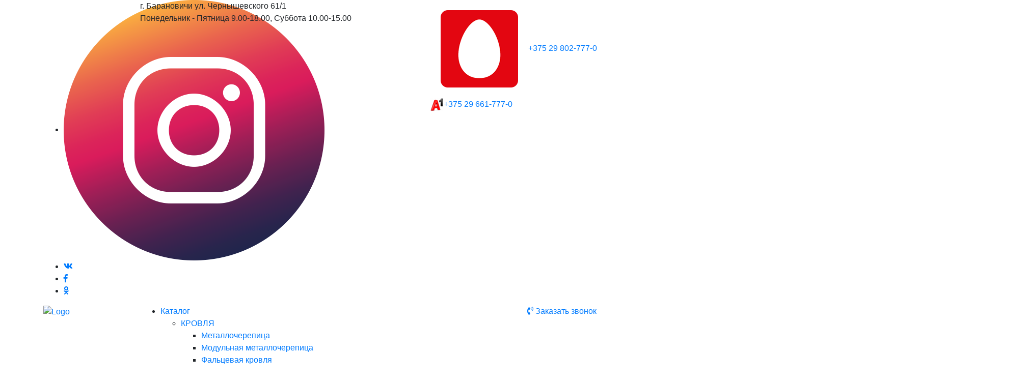

--- FILE ---
content_type: text/html; charset=UTF-8
request_url: https://roofhouse.by/product/zabor-zhalyuzi
body_size: 10741
content:
<!doctype html>
<html lang="en">
<head>
    <meta charset="UTF-8">
    <meta name="viewport"
          content="width=device-width, user-scalable=no, initial-scale=1.0, maximum-scale=1.0, minimum-scale=1.0">
    <meta http-equiv="X-UA-Compatible" content="ie=edge">
    <title>Забор Жалюзи в Барановичах - купить с доставкой по Беларуси и установкой</title>
    <meta name="description" property="description" content="Продажа и установка Заборов Жалюзи с доставкой по Беларуси. Забор Жалюзи в наличии и на заказ - ознакомиться с каталогом и ценами, а также получить консультацию в компании roofhouse.by ☎ +375 29 802-777-0, +375 29 661-777-0.">
    
    <meta name="yandex-verification" content="6201754412dcef50" />
    <meta name="google-site-verification" content="X8GSbolcz7vwOBIG8aqoY2oXPnBGB3ihUaH6cIovw0o" />
    <link rel="icon" href="/images/favicon.ico" sizes="48x48">
    <link rel="shortcut icon" type="image/x-icon" href="https://roofhouse.by/storage/img/ZSUDrXcukMdIi1KkZspX.png">
    <link rel="icon" type="image/png" href="https://roofhouse.by/storage/img/ZSUDrXcukMdIi1KkZspX.png">
    <link rel="stylesheet" href="https://stackpath.bootstrapcdn.com/bootstrap/4.4.1/css/bootstrap.min.css">
    <link rel="stylesheet" href="https://cdnjs.cloudflare.com/ajax/libs/slick-carousel/1.9.0/slick.min.css">
    <link href="https://fonts.googleapis.com/css?family=Montserrat:400,500,700&amp;display=swap" rel="stylesheet">
    <link rel="stylesheet" href="https://cdnjs.cloudflare.com/ajax/libs/baguettebox.js/1.8.2/baguetteBox.min.css">
    <link rel="stylesheet" type="text/css" href="https://cdnjs.cloudflare.com/ajax/libs/aos/2.3.4/aos.css">
    <link rel="stylesheet" href="https://cdnjs.cloudflare.com/ajax/libs/select2/4.0.12/css/select2.min.css">
    <link rel="stylesheet" type="text/css" href="https://roofhouse.by/fonts/FontAwesomePro/css/all.css">
    <link rel="stylesheet" href="https://roofhouse.by/frontend/css/style.css">
            <style>
            .section-content h2, .content h2 {
    margin: 10px 0;
}
.section-content ul, .content ul {
list-style: inherit;
    padding-left: 40px;
    margin-top: 15px;
    margin-bottom: 15px;
}
.section-content ul li, .content ul li {
margin-bottom: 5px;
}
.section-content ol, .content ol {
    padding-left: 40px;
    margin-top: 15px;
    margin-bottom: 15px;
}
.section-content p, .content p {
padding: 10px 0;
}

.news__item-info h2 {
    margin: 10px 0;
}
.news__item-info ul {
list-style: inherit;
    padding-left: 40px;
    margin-top: 15px;
    margin-bottom: 15px;
}
.news__item-info ul li {
margin-bottom: 5px;
}
.news__item-info ol {
    padding-left: 40px;
    margin-top: 15px;
    margin-bottom: 15px;
}
.news__item-info p {
padding: 10px 0;
}

/* стилизация тегов на карточке товара */
.product__tag-row {
align-items: center;
}
.product__tag-row li {
background: none;
color: #000;
}
.product__tag-row li:after {
    display: inline-block;
    content: ",";
}
.product__tag-row li {
    margin-right: 0px;
    padding: 5px 4px;
}
.product__tag-row li:last-child:after {
    content: "";
}
/* /стилизация тегов на карточке товара */
        </style>
    
         <link rel="canonical" href="https://roofhouse.by/product/zabor-zhalyuzi"/>

    <!-- Yandex.Metrika counter -->
    <script type="text/javascript" >
       (function(m,e,t,r,i,k,a){m[i]=m[i]||function(){(m[i].a=m[i].a||[]).push(arguments)};
       m[i].l=1*new Date();k=e.createElement(t),a=e.getElementsByTagName(t)[0],k.async=1,k.src=r,a.parentNode.insertBefore(k,a)})
       (window, document, "script", "https://mc.yandex.ru/metrika/tag.js", "ym");

       ym(65381332, "init", {
            clickmap:true,
            trackLinks:true,
            accurateTrackBounce:true,
            webvisor:true,
            ecommerce:"dataLayer"
       });
    </script>
    <noscript><div><img src="https://mc.yandex.ru/watch/65381332" style="position:absolute; left:-9999px;" alt="" /></div></noscript>
    <!-- /Yandex.Metrika counter -->

    <!-- Global site tag (gtag.js) - Google Analytics -->
    <script async src="https://www.googletagmanager.com/gtag/js?id=UA-171596066-1"></script>
    <script>
      window.dataLayer = window.dataLayer || [];
      function gtag(){dataLayer.push(arguments);}
      gtag('js', new Date());

      gtag('config', 'UA-171596066-1');
    </script>
    <script type="text/javascript">!function(){var t=document.createElement("script");t.type="text/javascript",t.async=!0,t.src="https://vk.com/js/api/openapi.js?169",t.onload=function(){VK.Retargeting.Init("VK-RTRG-946330-6p3IZ"),VK.Retargeting.Hit()},document.head.appendChild(t)}();</script>
    <noscript><img src="https://vk.com/rtrg?p=VK-RTRG-946330-6p3IZ" style="position:fixed; left:-999px;" alt=""/></noscript>
    </head>
    <body>


<!-- <div class="u-preloader">
    <div class="sk-folding-cube">
            <div class="sk-cube sk-cube-1"></div>
            <div class="sk-cube sk-cube-2"></div>
            <div class="sk-cube sk-cube-4"></div>
           <div class="sk-cube sk-cube-3"></div>
        </div>
    </div> -->


<div id="header" class="header">
        <div class="header__top">
            <div class="container">
                <div class="row">
                    <div class="col-lg-2">
                        <div class="header__top-social social">
                            <ul class="header__top-social social">
                                                                <li><a href="https://www.instagram.com/roofhouseby/" target="_blank"><img src="/images/inst-i.png" alt=""></a>
                                <!--<span>roofhouseby</span>-->
                                </li>
                                                                                                <li><a href="https://vk.com/roofhouseby" target="_blank" class="fab fa-vk"></a></li>
                                                                                                <li><a href="https://www.facebook.com/Roofhouseby" target="_blank" class="fab fa-facebook-f"></a></li>
                                                                                                <li><a href="https://ok.ru/group/61163577540797" target="_blank" class="fab fa-odnoklassniki"></a></li>
                                                            </ul>

                        </div>
                    </div>
                    <div class="col-lg-6">
                        <div class="header__top-address">
                             г. Барановичи ул. Чернышевского 61/1<br>
                             Понедельник - Пятница 9.00-18.00, Суббота 10.00-15.00
                        </div>
                    </div>
                    <div class="col-lg-4">
                        <div class="header__top-phone">
                            <a href="tel:+375 29 802-777-0" class="roistat-phone1"><img src="/images/mts-img.png" alt="">+375 29 802-777-0</a>
                            <a href="tel:+375 29 802-777-0" class="roistat-phone1"><img src="/images/a1-img.png" alt="">+375 29 661-777-0</a>

                        </div>
                    </div>
                </div>
            </div>
        </div>
    <div class="header__bottom">
        <div class="container">
            <div class="row">
                <div class="col-lg-2 col-md-4 col-sm-4">
                                            <a href="/">
                            <div class="logo">
                                <img src="/storage/img/kiGJKT8TYx0WFopSw74c.png" alt="Logo">
                            </div>
                        </a>
                        
                </div>
               <div class="col-lg-8">
                    <div class="menu-container">
                        <div class="menu">
                            <ul>
                                <li><a href="https://roofhouse.by/catalog" class="catalog-link">Каталог</a>
                                    <ul>

                                                                                    <li class="parent"><a href="https://roofhouse.by/products/krovlya">КРОВЛЯ</a>
                                                <ul>
                                                                                                                                                                                                                                                                                <li><a href="https://roofhouse.by/products/metallocherepitsa">Металлочерепица</a></li>
                                                                                                                                                                                                                            <li><a href="https://roofhouse.by/products/modulnaya-metallocherepitsa">Модульная металлочерепица</a></li>
                                                                                                                                                                                                                            <li><a href="https://roofhouse.by/products/faltsevaya-krovlya">Фальцевая кровля</a></li>
                                                                                                                                                                                                                            <li><a href="https://roofhouse.by/products/krovelnyy-profnastil">Кровельный профнастил</a></li>
                                                                                                                                                                                                                            <li><a href="https://roofhouse.by/products/gibkaya-cherepitsa">Гибкая черепица</a></li>
                                                                                                                                                                                                                            <li><a href="https://roofhouse.by/products/sofit">Софит</a></li>
                                                                                                                                                                                                                                                                                                                                        <li><a href="https://roofhouse.by/products/vodostochnye-sistemy">Водосточные системы</a></li>
                                                                                                                                                                                                                            <li><a href="https://roofhouse.by/products/izolyatsionnye-materialy-dlya-krovli-i-fasada">Изоляционные материалы для кровли и фасада</a></li>
                                                                                                                                                                                                                            <li><a href="https://roofhouse.by/products/cherdachnye-lestnitsy">Чердачные лестницы</a></li>
                                                                                                                                                            </ul>
                                            </li>
                                                                                    <li class="parent"><a href="https://roofhouse.by/products/fasad">Фасад</a>
                                                <ul>
                                                                                                                                                                    <li><a href="https://roofhouse.by/products/metallicheskiy-sayding">Металлический сайдинг</a></li>
                                                                                                                                                                                                                            <li><a href="https://roofhouse.by/products/fasadnye-paneli">Фасадные панели</a></li>
                                                                                                                                                                                                                                                                                                                                        <li><a href="https://roofhouse.by/products/vinilovyy-cayding">Виниловый cайдинг</a></li>
                                                                                                                                                            </ul>
                                            </li>
                                                                                    <li class="parent"><a href="https://roofhouse.by/products/zabory">Заборы</a>
                                                <ul>
                                                                                                                                                                    <li><a href="https://roofhouse.by/products/reechnye-paneli">Реечные панели</a></li>
                                                                                                                                                                                                                            <li><a href="https://roofhouse.by/products/zabor-iz-profnastila">Забор из профнастила</a></li>
                                                                                                                                                                                                                            <li><a href="https://roofhouse.by/products/metalloshtaketnik">Металлоштакетник</a></li>
                                                                                                                                                                                                                            <li><a href="https://roofhouse.by/products/zabor-zhalyuzi">Забор жалюзи</a></li>
                                                                                                                                                                                                                            <li><a href="https://roofhouse.by/products/3d-zabor">3Д Забор</a></li>
                                                                                                                                                                                                                            <li><a href="https://roofhouse.by/products/otkatnye-vorota">Откатные ворота</a></li>
                                                                                                                                                                                                                            <li><a href="https://roofhouse.by/products/raspashnye-vorota">Распашные ворота</a></li>
                                                                                                                                                                                                                            <li><a href="https://roofhouse.by/products/avtomatika-dlya-vorot">Автоматика для ворот</a></li>
                                                                                                                                                                                                                            <li><a href="https://roofhouse.by/products/komplekt-vorot">Комплект ворот</a></li>
                                                                                                                                                                                                                                                                        </ul>
                                            </li>
                                        
                                    </ul>
                                </li>
                                <li> <a href="https://roofhouse.by/about">О нас</a></li>
                                <li><a href="https://roofhouse.by/installation">Монтаж</a></li>
                                <li><a href="https://roofhouse.by/delivery" data-scroll="">Доставка и оплата</a></li>
                                <li><a href="https://roofhouse.by/news">Новости</a></li>
                                <li><a href="https://roofhouse.by/reviews">Отзывы</a></li>
                                <li> <a href="https://roofhouse.by/contacts">Контакты</a></li>

                            </ul>
                        </div>
                    </div>

                </div>
                <div class="col-lg-2 col-md-2 hidden-sm contacts-block-phone position-relative">
                    <div class="contacts flex-block">
                        <a href="#modal-callback" data-toggle="modal" class="btn-style vis-md call-back-small"><i class="fas fa-phone-volume"></i></a>
                        <a href="#modal-callback" data-toggle="modal" class="btn-style hidden-md">Заказать звонок</a>
                    </div>
                </div>
            </div>
        </div>
        <div class="mobile-menu">
            <ul class="nav__menu-header-ul">
                <li> <a href="https://roofhouse.by/about">О нас</a></li>
                <li><a href="https://roofhouse.by/installation">Монтаж</a></li>
                <li><a href="https://roofhouse.by/delivery" data-scroll="">Доставка и оплата</a></li>
                <li><a href="https://roofhouse.by/news">Новости</a></li>
                <li><a href="https://roofhouse.by/reviews">Отзывы</a></li>
                <li> <a href="https://roofhouse.by/contacts">Контакты</a></li>
            </ul>
        </div>
    </div>
</div>

    <div class="container-fluid container_bg page-header-wrapper bg-mobile-hidden  bg-centered" style="background-image:url('/storage/products/htgRXH45DLHKSdl6gpoS.jpg')">
        <div class="row">
            <div class="col-12">
                <div class="page-header d-flex align-items-center">
                    <div class="w-100">
                        <div class="container">
                            <div class="row">
                                <div class="col-lg-5">
                                    <div class="page-header-backdrop"></div>
                                    <h1 class="font-b mb-100 title-banner" data-aos="fade-up">Забор Жалюзи</h1>
                                </div>
                            </div>
                        </div>
                    </div>
                </div>
            </div>
        </div>
    </div>
    <div class="container">
        <div class="row mt-5">
            <div class="col-md-12">
                <nav aria-label="breadcrumb">
                    <ol class="breadcrumb font-m py-2">
                        <li class="breadcrumb-item"><i class="fal fa-home"></i><a href="/">Главная</a></li>
                        <li class="breadcrumb-item"><a href="https://roofhouse.by/catalog">Каталог</a></li>  
                        <li class="breadcrumb-item"><a href="https://roofhouse.by/products/zabor-zhalyuzi">Забор жалюзи</a></li>
                        <!--<li class="breadcrumb-item"><a href="https://roofhouse.by/products/zabory?zabor-zhalyuzi">Забор жалюзи</a></li>-->
                        <li class="breadcrumb-item active">Забор Жалюзи</li>
                    </ol>
                </nav>
            </div>
        </div>
    </div>
    <div class="container mt-5">
        <div class="row">

            <div class="col-md-12">
                <div class="catalog__section">
                    <div class="product">
                        <div class="row mb-5">
                            <div class="col-lg-6 col-md-6">
                                    <div class="product__slider-wrapper">
                                        
                                            <div class="col-lg-12">
                                                <div class="product__main-slider">
                                                                                                                                                                                <div class="product__main-slider-item">
                                                                    <img src="https://roofhouse.by/product/5e8f1fb74a87104_-min.jpg" class="zoom" alt="">
                                                                </div>
                                                                                                                            <div class="product__main-slider-item">
                                                                    <img src="https://roofhouse.by/product/5e8f1fb753a4038cdb561e5f3be7f1421bbc9039e6a09-min.jpg" class="zoom" alt="">
                                                                </div>
                                                                                                                            <div class="product__main-slider-item">
                                                                    <img src="https://roofhouse.by/product/5e8f1fb7b76cc146e0f3a4663ee6c0e424164187bacac-min.jpg" class="zoom" alt="">
                                                                </div>
                                                                                                                            <div class="product__main-slider-item">
                                                                    <img src="https://roofhouse.by/product/5e8f1fb7b8a52giFVmrC71A2J-min.jpg" class="zoom" alt="">
                                                                </div>
                                                                                                                            <div class="product__main-slider-item">
                                                                    <img src="https://roofhouse.by/product/5e8f1fb7b8b4e13989040_1920-min.jpg" class="zoom" alt="">
                                                                </div>
                                                                                                                            <div class="product__main-slider-item">
                                                                    <img src="https://roofhouse.by/product/5e8f1fb7b8b5015989869_1920-min.jpg" class="zoom" alt="">
                                                                </div>
                                                                                                                            <div class="product__main-slider-item">
                                                                    <img src="https://roofhouse.by/product/5e8f1fb7b85c1alfa1-min.png" class="zoom" alt="">
                                                                </div>
                                                                                                                            <div class="product__main-slider-item">
                                                                    <img src="https://roofhouse.by/product/5e8f1fb7b7a3dEHZIf5ZW4AAhuUX-min.jpg" class="zoom" alt="">
                                                                </div>
                                                                                                                            <div class="product__main-slider-item">
                                                                    <img src="https://roofhouse.by/product/5e8f1fb80e05cIMG_20190707_133222_-min.jpg" class="zoom" alt="">
                                                                </div>
                                                                                                                            <div class="product__main-slider-item">
                                                                    <img src="https://roofhouse.by/product/5e8f1fb811d98zabor-jaluzi-2-min.jpg" class="zoom" alt="">
                                                                </div>
                                                                                                                                                                    </div>
                                            </div>
                                        
                                      
                                            <div class="col-lg-12">
                                                <div class="product__thumb-slider">
                                                                                                                                                                        <div class="thumb__slide" style="background-image:url('https://roofhouse.by/product/5e8f1fb74a87104_-min.jpg')"></div>
                                                                                                                    <div class="thumb__slide" style="background-image:url('https://roofhouse.by/product/5e8f1fb753a4038cdb561e5f3be7f1421bbc9039e6a09-min.jpg')"></div>
                                                                                                                    <div class="thumb__slide" style="background-image:url('https://roofhouse.by/product/5e8f1fb7b76cc146e0f3a4663ee6c0e424164187bacac-min.jpg')"></div>
                                                                                                                    <div class="thumb__slide" style="background-image:url('https://roofhouse.by/product/5e8f1fb7b8a52giFVmrC71A2J-min.jpg')"></div>
                                                                                                                    <div class="thumb__slide" style="background-image:url('https://roofhouse.by/product/5e8f1fb7b8b4e13989040_1920-min.jpg')"></div>
                                                                                                                    <div class="thumb__slide" style="background-image:url('https://roofhouse.by/product/5e8f1fb7b8b5015989869_1920-min.jpg')"></div>
                                                                                                                    <div class="thumb__slide" style="background-image:url('https://roofhouse.by/product/5e8f1fb7b85c1alfa1-min.png')"></div>
                                                                                                                    <div class="thumb__slide" style="background-image:url('https://roofhouse.by/product/5e8f1fb7b7a3dEHZIf5ZW4AAhuUX-min.jpg')"></div>
                                                                                                                    <div class="thumb__slide" style="background-image:url('https://roofhouse.by/product/5e8f1fb80e05cIMG_20190707_133222_-min.jpg')"></div>
                                                                                                                    <div class="thumb__slide" style="background-image:url('https://roofhouse.by/product/5e8f1fb811d98zabor-jaluzi-2-min.jpg')"></div>
                                                                                                                                                            </div>
                                            </div>
                                        
                                    </div>
                            </div>
                            <div class="col-lg-6 col-md-6">
                                <div class="product__info">
                                    <div class="product__title">
                                       <h2>Забор Жалюзи</h2>
                                        <span>Забор жалюзи</span>
                                    </div>
                                    <div class="product__option">
                                                                                                                                                                                                                                            </div>

                                    <div class="product__price-row">
                                                                                <div class="product__btn">
                                            <a href="#modal-order" data-toggle="modal" title="" class="btn btn-style btn-order">Заказать</a>
                                        </div>
                                    </div>
                                                                        <div class="product__tag-row" style="display:flex;margin-top: 40px;">
  
                                        <p>Теги: </p>
                                        <ul style="padding-left: 15px;">
                                                                                            <li><a href="https://roofhouse.by/products/zabory-v-minske">Минск</a></li>
                                                                                        
                                        </ul>
                                    </div>
                                                                    </div>
                            </div>
                        </div>
                        <div class="row">
                            <div class="col-lg-12">
                                <div class="nav">
                                    <ul class="list-unstyled list-inline product__page-tab nav nav-tabs d-flex">

                                        <li role="presentation" class="list-inline-item">
                                            <a href="#tab-01" class="d-flex active" data-toggle="tab">
                                                <i class="fal fa-align-left"></i>
                                                <span class="font-sb">Описание</span>
                                            </a>
                                        </li>
                                        <li role="presentation" class="list-inline-item">
                                            <a href="#tab-02" class="d-flex" data-toggle="tab">
                                                <i class="fal fa-cogs"></i>
                                                <span class="font-sb">Характеристики</span>
                                            </a>
                                        </li>
                                        <li role="presentation" class="list-inline-item">
                                            <a href="#tab-03" class="d-flex" data-toggle="tab">
                                                <i class="fal fa-cogs"></i>
                                                <span class="font-sb">Комплектующие</span>
                                            </a>
                                        </li>
                                    </ul>
                                </div>
                            </div>
                        </div>
                        <div class="row my-4">
                            <div class="col-lg-12">
                                <div class="tab-content">
                                    <div class="solution-tab tab-pane fade active show" id="tab-01" role="tabpanel">
                                        <div class="text-styled">
                                            <h3>Описание товара</h3>
                                            Забор-жалюзи &mdash; это ограждающая конструкция, состоящая из отдельных металлических секций.<br />
<br />
Сходство с жалюзи забору придают горизонтальные ламели, закрепленные на каркасе под небольшим углом. Угол отклонения нижней части ламели от вертикального уровня обеспечивает небольшой просвет между отдельными пластинами &mdash; такой же, как у приоткрытых классических жалюзи. Таким образом территория защищена от просматривания из-за огороженного периметра, но само ограждение выглядит изящнее, чем профнастил.<br />
<br />
Забор-жалюзи отлично пропускает воздух и солнечный свет: в этом отношении его свойства аналогичны металлическому штакетнику.<br />
<br />
<b>Купить забор</b> на заказ<b> </b>с доставкой по Барановичам и области<b> </b><br />
RoofHouse &ndash; ответственный и надежный партнер, который предлагает широкий спектр услуг по изготовлению и установке металлических ограждений премиального качества. Приобрести металлический <b>забор в Барановичах, Несвиже, Слониме, Клецке</b> и области вы сможете на сайте с помощью формы обратной связи или по указанным телефонам. Наши специалисты проконсультируют вас о продукции компании и помогут рассчитать итоговую стоимость забора.<br />
Цену уточняйте у менеджера.

                                        </div>
                                    </div>
                                    <div class="solution-tab tab-pane fade" id="tab-02" role="tabpanel">
                                        <div class="text-styled">
                                            <h3>Характеристики</h3>
                                            Зависят от конкретного фасона и комплектации.

                                        </div>
                                    </div>
                                    <div class="solution-tab tab-pane fade" id="tab-03" role="tabpanel">
                                        <div class="text-styled">
                                            <h3>Комплектующие</h3>
                                            <img alt="" src="https://roofhouse.by/product/content/_1615812983.png" style="width: 334px; height: 1109px;" />
                                        </div>
                                    </div>
                                </div>
                            </div>
                        </div>
                    </div>
                </div>













































            </div>
        </div>
    </div>
    <div>

    </div>


<div class="footer">
    <div class="container">
        <div class="footer__top">
            <div class="row">

                <div class="col-md-3 col-lg-3 footer__top-nav-cat">



                    <div class="footer__top-nav">
                        <a href="https://roofhouse.by/catalog">Каталог</a>
                    </div>

                    <p><a href="https://roofhouse.by/products/krovlya">Кровля</a></p>

<ul>
	<li><a href="https://roofhouse.by/products/metallocherepitsa">Металлочерепица</a></li>
	<li><a href="https://roofhouse.by/products/modulnaya-metallocherepitsa">Модульная металлочерепица</a></li>
	<li><a href="https://roofhouse.by/products/faltsevaya-krovlya">Фальцевая кровля</a></li>
	<li><a href="https://roofhouse.by/products/krovelnyy-profnastil">Кровельный профнастил</a></li>
	<li><a href="https://roofhouse.by/products/gibkaya-cherepitsa">Гибкая черепица</a></li>
	<li><a href="https://roofhouse.by/products/sofit">Софит</a></li>
	<li><a href="https://roofhouse.by/products/vodostochnye-sistemy">Водосточные системы</a></li>
</ul>

<p><a href="https://roofhouse.by/products/zabory">Заборы</a></p>

<ul>
	<li><a href="https://roofhouse.by/products/reechnye-paneli">Реечные панели</a></li>
	<li><a href="https://roofhouse.by/products/zabor-iz-profnastila">Забор из профнастила</a></li>
	<li><a href="https://roofhouse.by/products/metalloshtaketnik">Металлоштакетник</a></li>
	<li><a href="https://roofhouse.by/products/zabor-zhalyuzi">Забор Жалюзи</a></li>
	<li><a href="https://roofhouse.by/products/3d-zabor">3Д Забор</a></li>
	<li><a href="https://roofhouse.by/products/otkatnye-vorota">Откатные ворота</a></li>
	<li><a href="https://roofhouse.by/products/raspashnye-vorota">Распашные ворота</a></li>
	<li><a href="https://roofhouse.by/products/avtomatika-dlya-vorot">Автоматика для ворот</a></li>
	<li><a href="https://roofhouse.by/products/komplekt-vorot">Комплект ворот</a></li>
</ul>

                <!--<div class="aside-section__menu">-->
                <!--    -->
                <!--        <div class="aside-section__menu-label">-->
                <!--            <a href="https://roofhouse.by/products/krovlya" class="catalog__name">КРОВЛЯ</a>-->
                <!--        </div>-->
                <!--        -->
                <!--            <div class="aside-section__menu-link">-->
                <!--                <ul>-->
                <!--                    -->
                <!--                        <li><a href="https://roofhouse.by/products/metallocherepitsa">Металлочерепица</a></li>-->
                <!--                    -->
                <!--                        <li><a href="https://roofhouse.by/products/faltsevaya-krovlya">Фальцевая кровля</a></li>-->
                <!--                    -->
                <!--                        <li><a href="https://roofhouse.by/products/krovelnyy-profnastil">Кровельный профнастил</a></li>-->
                <!--                    -->
                <!--                        <li><a href="https://roofhouse.by/products/gibkaya-cherepitsa">Гибкая черепица</a></li>-->
                <!--                    -->
                <!--                        <li><a href="https://roofhouse.by/products/sofit">Софит</a></li>-->
                <!--                    -->
                <!--                        <li><a href="https://roofhouse.by/products/metallocherepitsa-skatnaya">Металлочерепица скатная</a></li>-->
                <!--                    -->
                <!--                        <li><a href="https://roofhouse.by/products/vodostochnye-sistemy">Водосточные системы</a></li>-->
                <!--                    -->
                <!--                        <li><a href="https://roofhouse.by/products/modulnaya-metallocherepitsa">Модульная металлочерепица</a></li>-->
                <!--                    -->
                <!--                        <li><a href="https://roofhouse.by/products/izolyatsionnye-materialy-dlya-krovli-i-fasada">Изоляционные материалы для кровли и фасада</a></li>-->
                <!--                    -->
                <!--                        <li><a href="https://roofhouse.by/products/cherdachnye-lestnitsy">Чердачные лестницы</a></li>-->
                <!--                    -->
                <!--                        <li><a href="https://roofhouse.by/products/krovelnye-materialy-v-minske">Кровельные материалы в Минске</a></li>-->
                <!--                    -->
                <!--                </ul>-->
                <!--            </div>-->
                <!--        -->
                <!--    -->
                <!--        <div class="aside-section__menu-label">-->
                <!--            <a href="https://roofhouse.by/products/fasad" class="catalog__name">Фасад</a>-->
                <!--        </div>-->
                <!--        -->
                <!--            <div class="aside-section__menu-link">-->
                <!--                <ul>-->
                <!--                    -->
                <!--                        <li><a href="https://roofhouse.by/products/metallicheskiy-sayding">Металлический сайдинг</a></li>-->
                <!--                    -->
                <!--                        <li><a href="https://roofhouse.by/products/vinilovyy-cayding">Виниловый cайдинг</a></li>-->
                <!--                    -->
                <!--                        <li><a href="https://roofhouse.by/products/fasadnye-paneli">Фасадные панели</a></li>-->
                <!--                    -->
                <!--                        <li><a href="https://roofhouse.by/products/fasadnye-paneli-ya-fasad">Фасадные панели Я-Фасад</a></li>-->
                <!--                    -->
                <!--                </ul>-->
                <!--            </div>-->
                <!--        -->
                <!--    -->
                <!--        <div class="aside-section__menu-label">-->
                <!--            <a href="https://roofhouse.by/products/zabory" class="catalog__name">Заборы</a>-->
                <!--        </div>-->
                <!--        -->
                <!--            <div class="aside-section__menu-link">-->
                <!--                <ul>-->
                <!--                    -->
                <!--                        <li><a href="https://roofhouse.by/products/reechnye-paneli">Реечные панели</a></li>-->
                <!--                    -->
                <!--                        <li><a href="https://roofhouse.by/products/zabor-iz-profnastila">Забор из профнастила</a></li>-->
                <!--                    -->
                <!--                        <li><a href="https://roofhouse.by/products/metalloshtaketnik">Металлоштакетник</a></li>-->
                <!--                    -->
                <!--                        <li><a href="https://roofhouse.by/products/zabor-zhalyuzi">Забор жалюзи</a></li>-->
                <!--                    -->
                <!--                        <li><a href="https://roofhouse.by/products/3d-zabor">3Д Забор</a></li>-->
                <!--                    -->
                <!--                        <li><a href="https://roofhouse.by/products/otkatnye-vorota">Откатные ворота</a></li>-->
                <!--                    -->
                <!--                        <li><a href="https://roofhouse.by/products/raspashnye-vorota">Распашные ворота</a></li>-->
                <!--                    -->
                <!--                        <li><a href="https://roofhouse.by/products/avtomatika-dlya-vorot">Автоматика для ворот</a></li>-->
                <!--                    -->
                <!--                        <li><a href="https://roofhouse.by/products/komplekt-vorot">Комплект ворот</a></li>-->
                <!--                    -->
                <!--                        <li><a href="https://roofhouse.by/products/zabory-v-minske">Заборы в Минске</a></li>-->
                <!--                    -->
                <!--                </ul>-->
                <!--            </div>-->
                <!--        -->
                <!--    -->
                <!--</div>-->
            </div>

            <div class="col-md-3 col-lg-3 footer__top-nav-cat">
                <p style="margin-top:46px"><a href="https://roofhouse.by/products/fasad">Фасад</a></p>

<ul>
	<li><a href="https://roofhouse.by/products/metallicheskiy-sayding">Металлический Сайдинг</a></li>
	<li><a href="https://roofhouse.by/products/vinilovyy-cayding">Виниловый Сайдинг</a></li>
	<li><a href="https://roofhouse.by/products/fasadnye-paneli">Фасадные панели</a></li>
</ul>
            </div>


                <div class="col-md-3 col-lg-3">
                    <div class="footer__top-nav">
                        <h2>Разделы сайта</h2>
                    </div>
                    <div class="aside-section__menu">
                        <div class="aside-section__menu-link">
                            <ul>
                            <li> <a href="https://roofhouse.by/about">О нас</a></li>
                            <li><a href="https://roofhouse.by/installation">Монтаж</a></li>
                            <li><a href="https://roofhouse.by/delivery" data-scroll="">Доставка и оплата</a></li>
                            <li><a href="https://roofhouse.by/news">Новости</a></li>
                            <li><a href="https://roofhouse.by/reviews">Отзывы</a></li>
                            <li> <a href="https://roofhouse.by/contacts">Контакты</a></li>
                        </ul>
                        </div>
                    </div>

                </div>
                <div class="col-md-3 col-lg-3">
                    <div class="footer__top-nav">
                        <h2>Контакты</h2>
                    </div>
                    <div class="aside-section__menu">
                        <div class="footer__item footer__item-social">
                        <ul class="footer__top-social social">
                                                            <li><a href="https://www.instagram.com/roofhouseby/" target="_blank"><img src="/images/inst-i.png" alt=""></a></li>
                                                                                                <li><a href="https://vk.com/roofhouseby" target="_blank" class="fab fa-vk"></a></li>
                                                                                                <li><a href="https://www.facebook.com/Roofhouseby" target="_blank" class="fab fa-facebook-f"></a></li>
                                                                                                <li><a href="https://ok.ru/group/61163577540797" target="_blank" class="fab fa-odnoklassniki"></a></li>
                                                        </ul>
                        </div>

                        <div class="footer__item footer__item-info">
                        <div>
                            г. Барановичи ул. Чернышевского 61/1<br>
                            Понедельник - Пятница 9.00-18.00, Суббота 10.00-15.00
                        </div>
                        <div class="footer__item-phone">
                            <a href="tel:+375 29 802-777-0" class="roistat-phone1">+375 29 802-777-0</a>
                            <a href="tel:+375 29 802-777-0" class="roistat-phone1">+375 29 661-777-0</a>
                        </div>

                </div>
                    </div>

                </div>

            </div>
        </div>
        <div class="footer__bottom">
            <div class="row">
                <div class="col-lg-6 footer__item footer__item-copy">
                    <p>© 2026</p>
                </div>

            </div>
        </div>
    </div>
</div>

<div class="modal fade" id="modal-callback">
	<div class="modal-dialog">
		<div class="modal-content">
			<div class="modal-header">
				<button type="button" class="close" data-dismiss="modal" aria-hidden="true">
                    <i class="fal fa-times"></i>
				</button>
				<h4 class="modal-title font-bold">Заказ звонка</h4>
			</div>
			<div class="modal-body">
                <form action="https://roofhouse.by/call-back"  id="form" method="post" enctype="multipart/form-data">
                    <input type="hidden" name="_token" value="vccgBn6NivjgkjokNsuSDefg8bTmrqG6XrhSjsq8">                    <input type="hidden" name="subject" value="Заказать звонок">
					<div class="form-group">
						<input type="text" class="input" required="" name="phone" placeholder="Ваш номер телефона">
					</div>
					<br>
					<div class="text-center">
						<button type="submit" class="btn btn-style">Заказать звонок</button>
					</div>
					<br>
                    <label class="checkbox font-light">
						<input type="checkbox" value="1" name="privacy">
						<small>Я согласен с <a href="" target="_blank">условиями обработки моих пресональных данных</a></small>
					</label>
				</form>
			</div>
		</div>
	</div>
</div>



<div class="modal fade" id="modal-review">
	<div class="modal-dialog">
		<div class="modal-content">
			<div class="modal-header">
				<button type="button" class="close" data-dismiss="modal" aria-hidden="true">
                    <i class="fal fa-times"></i>
				</button>
				<h4 class="modal-title font-bold">Оставить отзыв</h4>
			</div>
			<div class="modal-body">
                <form action="https://roofhouse.by/store_review_mail"  id="sendUserForm" method="post" enctype="multipart/form-data">
                    <input type="hidden" name="_token" value="vccgBn6NivjgkjokNsuSDefg8bTmrqG6XrhSjsq8">
                    <div class="form-group">
						<input type="text" class="input" required="" name="name_user" placeholder="Имя и фамилия">
					</div>
					<div class="form-group">
						<input type="text" class="input" required="" name="phone" placeholder="Ваш номер телефона">
					</div>
					<div class="form-group">
						<input type="text" class="input" required="" name="email" placeholder="Ваш email">
					</div>
					<div class="form-group">
					    <textarea name="text_comment" id="" class="form-group__input textarea"  placeholder="Текст отзыва"></textarea>

					</div>
					<br>
					<div class="form-group">
					<label for="">Рейтинг отзыва</label>
                        <div class="form-group rating-wrap">
                            <input type="radio" name="grade" class="rating" value="1" />
                            <input type="radio" name="grade" class="rating" value="2" />
                            <input type="radio" name="grade" class="rating" value="3" />
                            <input type="radio" name="grade" class="rating" value="4" />
                            <input type="radio" name="grade" class="rating" value="5" />
                        </div>
                    </div>
					<div class="form-group">
					    <span>Аватар</span>
					    <div class="form-file__wrapper">
                                        <input type="file" name="photo_user" id="user-photo" value="">
                                        <span class="file-upload-text"><label for="user-photo">Выбрать файл</label></span>

                                    </div>
                                    <div id="upload-image-file" class="u-images"></div>
					</div>
					<div class="form-group">
					    <span>Ваши фото(можно прикрепить несколько)</span>
					    <div class="form-file__wrapper">
                                         <input type="file" name="images[]" id="upload-images" multiple="multiple" value="">
                                        <span class="file-upload-text"><label for="upload-images">Выбрать файл</label></span>
                                    </div>
                                     <div id="upload-images-file" class="u-images"></div>
					    
					   
					</div>
					<div class="text-center">
						<button type="submit" class="btn btn-style">Отправить</button>
					</div>
					<br>
                    <label class="checkbox font-light">
						<input type="checkbox" value="1" name="privacy">
						<small>Я согласен с <a href="" target="_blank">условиями обработки моих пресональных данных</a></small>
					</label>
				</form>
			</div>
		</div>
	</div>
</div>

<div class="modal fade" id="modal-order" >
    <div class="modal-dialog">
        <div class="modal-content">
            <div class="modal-header">
                <button type="button" class="close" data-dismiss="modal" aria-hidden="true">
                    <i class="fal fa-times"></i>
                </button>
                <h4 class="modal-title font-bold">Заказ товара</h4>
            </div>
            <div class="modal-body">
                <form action="https://roofhouse.by/order"  id="form" method="post" enctype="multipart/form-data">
                    <input type="hidden" name="_token" value="vccgBn6NivjgkjokNsuSDefg8bTmrqG6XrhSjsq8">                    <input type="hidden" name="subject" value="Заказ товара">
                    <input type="hidden" class="product-name" name="nameProduct" value="">
                    <input type="hidden" class="product-link-page" name="linkProduct" value="">
                    <div class="form-group">
                        <input type="text" class="input" required="" name="name" placeholder="Ваше имя">
                    </div>
                    <div class="form-group">
                        <input type="text" class="input" required="" name="phone" placeholder="Ваш номер телефона">
                    </div>
                    <br>
                    <div class="text-center">
                        <button type="submit" class="btn btn-style">Заказать</button>
                    </div>
                    <br>
                    <label class="checkbox font-light">
                        <input type="checkbox" value="1" name="privacy">
                        <small>Я согласен с <a href="" target="_blank">условиями обработки моих пресональных данных</a></small>
                    </label>
                </form>
            </div>
        </div>
    </div>
</div>




<div class="modal fade success-modal" id="success-modal" tabindex="-1" role="dialog" aria-modal="true">
    <div class="modal-dialog modal-dialog-centered modal-sm modal-md" role="document">
        <div class="modal-content">
            <div class="modal-header">
                <button type="button" class="btn btn-close" data-dismiss="modal" aria-label="Close">
                    <i class="fal fa-times"></i>
                </button>
            </div>
            <div class="modal-body w-100 py-100 pt-5">
                <h3 class="modal-title my-0 d-block w-100 font-b" style="color:#b02238;">Спасибо за вашу заявку!</h3>
                <p style="color:#b02238;">C Вами скоро свяжется наш менеджер.</p>

            </div>
        </div>
    </div>
</div>

<div class="modal fade error-modal" id="error-modal" tabindex="-1" role="dialog" aria-modal="true">
    <div class="modal-dialog modal-dialog-centered modal-sm modal-md" role="document">
        <div class="modal-content">
            <div class="modal-header">
                <button type="button" class="btn btn-close" data-dismiss="modal" aria-label="Close">
                    <i class="fal fa-times"></i>
                </button>
            </div>
            <div class="modal-body w-100 py-100 pt-5">
                <h3 class="modal-title my-0 d-block w-100 font-b" style="color:#b02238;">Не отправлено! <br> Попробуйте позже.</h3>
            </div>

        </div>
    </div>
</div>


<div class="modal fade" id="get-calculation-fence">
    <div class="modal-dialog" >
        <div class="modal-content">
            <div class="modal-header">
                <button type="button" class="close" data-dismiss="modal" aria-hidden="true">
                    <i class="fal fa-times"></i>
                </button>
                <h4 class="modal-title font-bold">Введите ваши данные</h4>
            </div>
            <div class="modal-body">
                <form action="https://roofhouse.by/calculationFence" method="post" enctype="multipart/form-data">
                    <input type="hidden" name="_token" value="vccgBn6NivjgkjokNsuSDefg8bTmrqG6XrhSjsq8">                    <div class="form-group">
                        <input type="text" class="input" name="name" required="" placeholder="Введите Ваше Имя">
                    </div>
                    <div class="form-group">
                        <input type="text" class="input" name="phone" required="" placeholder="Введите Ваш номер телефона">
                    </div>
                    <div class="text-center">
                        <button type="submit" class="btn btn-style">Получить расчет</button>
                    </div>
                </form>
            </div>
        </div>
    </div>
</div>






<script src="https://cdnjs.cloudflare.com/ajax/libs/jquery/3.6.0/jquery.min.js"></script>
<script src="https://cdnjs.cloudflare.com/ajax/libs/twitter-bootstrap/4.3.1/js/bootstrap.min.js"></script>
<script src="https://cdnjs.cloudflare.com/ajax/libs/slick-carousel/1.9.0/slick.min.js"></script>
<script src="https://cdnjs.cloudflare.com/ajax/libs/vue/2.6.10/vue.min.js"></script>
<script src="https://cdnjs.cloudflare.com/ajax/libs/baguettebox.js/1.8.2/baguetteBox.min.js"></script>
<script src="https://cdnjs.cloudflare.com/ajax/libs/aos/2.3.4/aos.js"></script>
<script type="text/javascript" src="https://cdnjs.cloudflare.com/ajax/libs/select2/4.0.12/js/select2.min.js"></script>
<script src="https://cdnjs.cloudflare.com/ajax/libs/jqueryui/1.12.1/jquery-ui.min.js"></script>
<script src="https://cdnjs.cloudflare.com/ajax/libs/Readmore.js/2.2.1/readmore.min.js"></script>
<script src="https://cdnjs.cloudflare.com/ajax/libs/velocity/1.1.0/velocity.min.js"></script>
<script src="https://roofhouse.by/frontend/js/jquery.tabslet.min.js"></script>
<script src="https://roofhouse.by/frontend/js/common.js"></script>
<script src="https://roofhouse.by/frontend/js/calculate.js"></script>
<script src="https://roofhouse.by/frontend/js/calculateFence.js"></script>
<script src="//code.jivosite.com/widget/SJ6lauMWFW" async></script>
<script src="https://cdnjs.cloudflare.com/ajax/libs/smooth-scroll/9.1.4/js/smooth-scroll.min.js"></script>
<script src="https://api-maps.yandex.ru/2.1/?apikey=498cfa8a-1f8d-4a31-ac49-26413cc07e56&lang=ru_RU" type="text/javascript">
</script>

<script type="text/javascript">
    ymaps.ready(function(){
        // Указывается идентификатор HTML-элемента.
        var forglade_map = new ymaps.Map("map", {
            center: [53.119810, 26.001008],
            zoom: 16,
            controls: ['fullscreenControl','zoomControl'],
        });

        var myPlacemark = new ymaps.Placemark([53.119810, 26.001008], null,{
            preset: 'islands#redIcon'
        });
        forglade_map.geoObjects.add(myPlacemark);
    });
</script>
<script type="text/javascript">
    $('#thanks-modal').modal('show');
    setTimeout('$("#thanks-modal").modal("hide");',3000);
</script>
</body>
</html>
